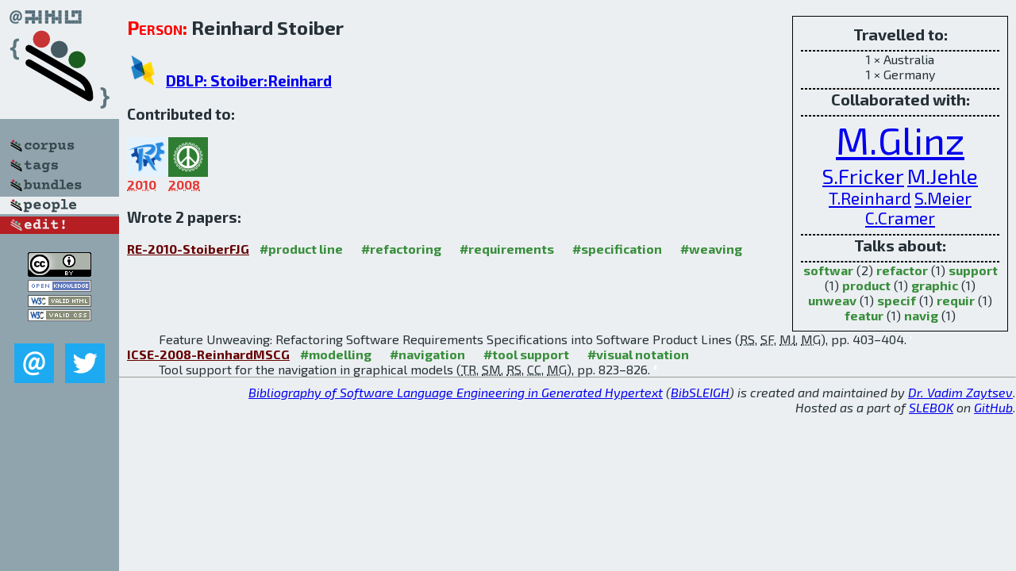

--- FILE ---
content_type: text/html; charset=utf-8
request_url: http://bibtex.github.io/person/Reinhard_Stoiber.html
body_size: 2063
content:
<!DOCTYPE html>
<html>
<head>
	<meta http-equiv="Content-Type" content="text/html; charset=UTF-8"/>
	<meta name="keywords" content="software linguistics, software language engineering, book of knowledge, glossary, academic publications, scientific research, open knowledge, open science"/>
	<title>BibSLEIGH — Reinhard_Stoiber</title>
	<link href="../stuff/bib.css" rel="stylesheet" type="text/css"/>
	<link href='http://fonts.googleapis.com/css?family=Exo+2:400,700,400italic,700italic' rel='stylesheet' type='text/css'>
	<script src="../stuff/jquery.min.js" type="text/javascript"></script>
</head>
<body>
<div class="left">
	<a href="../index.html"><img src="../stuff/bibsleigh.png" alt="BibSLEIGH" title="BibSLEIGH" class="pad"/></a>

	<div class="pad">
		<a href="../index.html"><img src="../stuff/p-corpus.png" alt="BibSLEIGH corpus" title="All papers in the corpus"/></a><br/>
		<a href="../tag/index.html"><img src="../stuff/p-tags.png" alt="BibSLEIGH tags" title="All known tags"/></a><br/>
		<a href="../bundle/index.html"><img src="../stuff/p-bundles.png" alt="BibSLEIGH bundles" title="All selected bundles"/></a><br/>
		<a href="../person/index.html"><img src="../stuff/a-people.png" alt="BibSLEIGH people" title="All contributors"/></a><br/>
<a href="https://github.com/slebok/bibsleigh/edit/master/people/Reinhard_Stoiber.json"><img src="../stuff/edit.png" alt="EDIT!" title="EDIT!"/></a>
	</div>
	<a href="http://creativecommons.org/licenses/by/4.0/" title="CC-BY"><img src="../stuff/cc-by.png" alt="CC-BY"/></a><br/>
	<a href="http://opendatacommons.org/licenses/by/summary/" title="Open Knowledge"><img src="../stuff/open-knowledge.png" alt="Open Knowledge" /></a><br/>
	<a href="http://validator.w3.org/check/referer" title="XHTML 1.0 W3C Rec"><img src="../stuff/xhtml.png" alt="XHTML 1.0 W3C Rec" /></a><br/>
	<a href="http://jigsaw.w3.org/css-validator/check/referer" title="CSS 2.1 W3C CanRec"><img src="../stuff/css.png" alt="CSS 2.1 W3C CanRec" class="pad" /></a><br/>
	<div class="sm">
		<a href="../mailto:vadim@grammarware.net"><img src="../stuff/email.png" alt="email" title="Complain!" /></a>
		<a href="https://twitter.com/intent/tweet?screen_name=grammarware"><img src="../stuff/twitter.png" alt="twitter" title="Mention!" /></a>
	</div>

</div>
<div class="main"><div class="tbox"><code>Travelled to:</code><hr/>1 × Australia<br/>
1 × Germany<hr/><code>Collaborated with:</code><hr/><span style="font-size:300.0%"><a href="../person/Martin_Glinz.html">M.Glinz</a></span>
<span style="font-size:166.66666666666666%"><a href="../person/Samuel_Fricker.html">S.Fricker</a></span>
<span style="font-size:166.66666666666666%"><a href="../person/Michael_Jehle.html">M.Jehle</a></span>
<span style="font-size:133.33333333333334%"><a href="../person/Tobias_Reinhard.html">T.Reinhard</a></span>
<span style="font-size:133.33333333333334%"><a href="../person/Silvio_Meier.html">S.Meier</a></span>
<span style="font-size:133.33333333333334%"><a href="../person/Christina_Cramer.html">C.Cramer</a></span><hr/><code>Talks about:</code><hr/><span class="tag"><a href="../word/softwar.html">softwar</a></span> (2) 
<span class="tag"><a href="../word/refactor.html">refactor</a></span> (1) 
<span class="tag"><a href="../word/support.html">support</a></span> (1) 
<span class="tag"><a href="../word/product.html">product</a></span> (1) 
<span class="tag"><a href="../word/graphic.html">graphic</a></span> (1) 
<span class="tag"><a href="../word/unweav.html">unweav</a></span> (1) 
<span class="tag"><a href="../word/specif.html">specif</a></span> (1) 
<span class="tag"><a href="../word/requir.html">requir</a></span> (1) 
<span class="tag"><a href="../word/featur.html">featur</a></span> (1) 
<span class="tag"><a href="../word/navig.html">navig</a></span> (1)</div>
<h2><span class="ttl"> Person:</span> Reinhard Stoiber</h2>
<h3><img src="../stuff/ico-dblp.png" alt="DBLP"/> <a href="http://dblp.uni-trier.de/pers/hd/s/Stoiber:Reinhard">DBLP: Stoiber:Reinhard</a></h3><h3>Contributed to:</h3><div class="minibar"><div><a href="../RE-2010.html" title="RE 2010"><img src="../stuff/re.png" class="abc" alt="RE 2010"/></a><abbr title="2010">2010</abbr></div>
<div><a href="../ICSE-2008.html" title="ICSE 2008"><img src="../stuff/icse.png" class="abc" alt="ICSE 2008"/></a><abbr title="2008">2008</abbr></div><br style="clear:left"/></div><h3>Wrote 2 papers:</h3><dl class="toc"><dt><a href="../RE-2010-StoiberFJG.html">RE-2010-StoiberFJG</a> <span class="tag"><a href="../tag/product%20line.html" title="product line">#product line</a></span> <span class="tag"><a href="../tag/refactoring.html" title="refactoring">#refactoring</a></span> <span class="tag"><a href="../tag/requirements.html" title="requirements">#requirements</a></span> <span class="tag"><a href="../tag/specification.html" title="specification">#specification</a></span> <span class="tag"><a href="../tag/weaving.html" title="weaving">#weaving</a></span></dt><dd>Feature Unweaving: Refactoring Software Requirements Specifications into Software Product Lines (<abbr title="Reinhard Stoiber">RS</abbr>, <abbr title="Samuel Fricker">SF</abbr>, <abbr title="Michael Jehle">MJ</abbr>, <abbr title="Martin Glinz">MG</abbr>), pp. 403–404.</dd> <div class="pagevis" style="width:1px"></div>
<dt><a href="../ICSE-2008-ReinhardMSCG.html">ICSE-2008-ReinhardMSCG</a> <span class="tag"><a href="../tag/modelling.html" title="modelling">#modelling</a></span> <span class="tag"><a href="../tag/navigation.html" title="navigation">#navigation</a></span> <span class="tag"><a href="../tag/tool%20support.html" title="tool support">#tool support</a></span> <span class="tag"><a href="../tag/visual%20notation.html" title="visual notation">#visual notation</a></span></dt><dd>Tool support for the navigation in graphical models (<abbr title="Tobias Reinhard">TR</abbr>, <abbr title="Silvio Meier">SM</abbr>, <abbr title="Reinhard Stoiber">RS</abbr>, <abbr title="Christina Cramer">CC</abbr>, <abbr title="Martin Glinz">MG</abbr>), pp. 823–826.</dd> <div class="pagevis" style="width:3px"></div></dl>
</div>
<hr style="clear:both"/>
<div class="last">
	<em>
		<a href="http://bibtex.github.io">Bibliography of Software Language Engineering in Generated Hypertext</a>
		(<a href="http://github.com/slebok/bibsleigh">BibSLEIGH</a>) is
		created and maintained by <a href="http://grammarware.github.io/">Dr. Vadim Zaytsev</a>.<br/>
		Hosted as a part of <a href="http://slebok.github.io/">SLEBOK</a> on <a href="http://www.github.com/">GitHub</a>.
	</em>
</div>
</body>
</html>